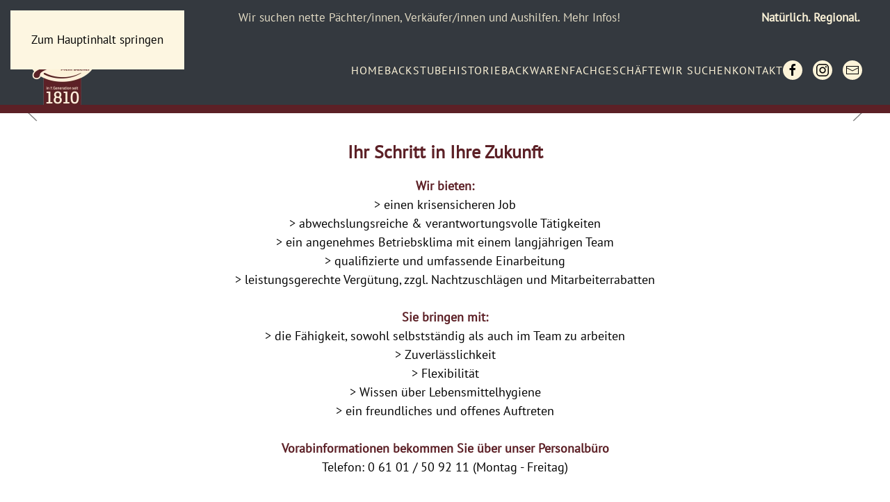

--- FILE ---
content_type: text/html; charset=utf-8
request_url: https://www.schaan.de/wir-suchen.html
body_size: 7445
content:
<!DOCTYPE html>
<html lang="de-de" dir="ltr">
    <head>
        <meta name="viewport" content="width=device-width, initial-scale=1">
        <link rel="icon" href="/images/global/baeckerei-schaan_favicon.png" sizes="any">
                <link rel="apple-touch-icon" href="/images/global/baeckerei-schaan_favicon.png">
        <meta charset="utf-8">
	<meta name="rights" content="Schaan GmbH + Co.KG">
	<meta name="description" content="Ihr Frankfurter Traditionsbäcker - wir freuen uns auf Ihren Besuch in einer unserer zahlreichen Fachgeschäfte!">
	<meta name="generator" content="Joomla! - Open Source Content Management">
	<title>Wir suchen – Ihr Frankfurter Traditionsbäcker Schaan!</title>
	<link href="/media/vendor/joomla-custom-elements/css/joomla-alert.min.css?0.4.1" rel="stylesheet">
	<link href="/media/system/css/joomla-fontawesome.min.css?4.5.33" rel="preload" as="style" onload="this.onload=null;this.rel='stylesheet'">
	<link href="/templates/yootheme_schaan/css/theme.9.css?1767687907" rel="stylesheet">
	<link href="/templates/yootheme_schaan/css/custom.css?4.5.33" rel="stylesheet">
	<link href="/media/plg_system_jcepro/site/css/content.min.css?86aa0286b6232c4a5b58f892ce080277" rel="stylesheet">
<script src="/media/vendor/jquery/js/jquery.min.js?3.7.1"></script>
	<script src="/media/legacy/js/jquery-noconflict.min.js?504da4"></script>
	<script src="/media/plg_system_jsvisit/js/jsvisit_agent.min.js?b7fba3"></script>
	<script>jQuery(document).ready(function() { jsvisitCountVisitors(120,'/'); });</script>
	<script type="application/json" class="joomla-script-options new">{"joomla.jtext":{"MDL_MODALTXT_CLOSE":"schlie\u00dfen","MDL_MODALTXT_PREVIOUS":"zur\u00fcck","MDL_MODALTXT_NEXT":"weiter","ERROR":"Fehler","MESSAGE":"Nachricht","NOTICE":"Hinweis","WARNING":"Warnung","JCLOSE":"Schlie\u00dfen","JOK":"OK","JOPEN":"\u00d6ffnen"},"system.paths":{"root":"","rootFull":"https:\/\/www.schaan.de\/","base":"","baseFull":"https:\/\/www.schaan.de\/"},"csrf.token":"6ee37e364dceb1c969d535c878404802"}</script>
	<script src="/media/system/js/core.min.js?a3d8f8"></script>
	<script src="/media/vendor/webcomponentsjs/js/webcomponents-bundle.min.js?2.8.0" nomodule defer></script>
	<script src="/media/system/js/joomla-hidden-mail.min.js?80d9c7" type="module"></script>
	<script src="/media/system/js/messages.min.js?9a4811" type="module"></script>
	<script src="/templates/yootheme/vendor/assets/uikit/dist/js/uikit.min.js?4.5.33"></script>
	<script src="/templates/yootheme/vendor/assets/uikit/dist/js/uikit-icons-soda.min.js?4.5.33"></script>
	<script src="/templates/yootheme/js/theme.js?4.5.33"></script>
	<script type="application/ld+json">{"@context":"https://schema.org","@graph":[{"@type":"Organization","@id":"https://www.schaan.de/#/schema/Organization/base","name":"Ihr Frankfurter Traditionsbäcker Schaan!","url":"https://www.schaan.de/"},{"@type":"WebSite","@id":"https://www.schaan.de/#/schema/WebSite/base","url":"https://www.schaan.de/","name":"Ihr Frankfurter Traditionsbäcker Schaan!","publisher":{"@id":"https://www.schaan.de/#/schema/Organization/base"}},{"@type":"WebPage","@id":"https://www.schaan.de/#/schema/WebPage/base","url":"https://www.schaan.de/wir-suchen.html","name":"Wir suchen – Ihr Frankfurter Traditionsbäcker Schaan!","description":"Ihr Frankfurter Traditionsbäcker - wir freuen uns auf Ihren Besuch in einer unserer zahlreichen Fachgeschäfte!","isPartOf":{"@id":"https://www.schaan.de/#/schema/WebSite/base"},"about":{"@id":"https://www.schaan.de/#/schema/Organization/base"},"inLanguage":"de-DE"},{"@type":"Article","@id":"https://www.schaan.de/#/schema/com_content/article/59","name":"Wir suchen","headline":"Wir suchen","inLanguage":"de-DE","isPartOf":{"@id":"https://www.schaan.de/#/schema/WebPage/base"}}]}</script>
	<script>window.yootheme ||= {}; var $theme = yootheme.theme = {"i18n":{"close":{"label":"Schlie\u00dfen"},"totop":{"label":"Zur\u00fcck nach oben"},"marker":{"label":"\u00d6ffnen"},"navbarToggleIcon":{"label":"Men\u00fc \u00f6ffnen"},"paginationPrevious":{"label":"Vorherige Seite"},"paginationNext":{"label":"N\u00e4chste Seite"},"searchIcon":{"toggle":"Suche \u00f6ffnen","submit":"Suche ausf\u00fchren"},"slider":{"next":"N\u00e4chste Folie","previous":"Vorherige Folie","slideX":"Folie %s","slideLabel":"%s von %s"},"slideshow":{"next":"N\u00e4chste Folie","previous":"Vorherige Folie","slideX":"Folie %s","slideLabel":"%s von %s"},"lightboxPanel":{"next":"N\u00e4chste Folie","previous":"Vorherige Folie","slideLabel":"%s von %s","close":"Schlie\u00dfen"}}};</script>
	<script src="https://cloud.ccm19.de/app.js?apiKey=2341ba3137931c44d9c536286809d7c709b18b321e692316&amp;domain=695fa9ee770f9bd4da0a3132" referrerpolicy="origin"></script>
<script>
window.onload = function () {
var myEle = document.getElementById("tko");
if(myEle){
jQuery(function () {        
     UIkit.accordion('#tko').toggle(0); // this will open the first item on load, use toggle(1) to open the scond item, toggle(2) for the third and so on...    
});   
}}
</script>

    </head>
    <body class="">

        <div class="uk-hidden-visually uk-notification uk-notification-top-left uk-width-auto">
            <div class="uk-notification-message">
                <a href="#tm-main" class="uk-link-reset">Zum Hauptinhalt springen</a>
            </div>
        </div>

        
        
        <div class="tm-page">

                        


<header class="tm-header-mobile uk-hidden@m">


        <div uk-sticky cls-active="uk-navbar-sticky" sel-target=".uk-navbar-container">
    
        <div class="uk-navbar-container">

            <div class="uk-container uk-container-expand">
                <nav class="uk-navbar" uk-navbar="{&quot;align&quot;:&quot;left&quot;,&quot;container&quot;:&quot;.tm-header-mobile &gt; [uk-sticky]&quot;,&quot;boundary&quot;:&quot;.tm-header-mobile .uk-navbar-container&quot;}">

                                        <div class="uk-navbar-left ">

                        
                                                    <a uk-toggle href="#tm-dialog-mobile" class="uk-navbar-toggle">

        
        <div uk-navbar-toggle-icon></div>

                <span class="uk-margin-small-left uk-text-middle">Menü</span>
        
    </a>
                        
                        
                    </div>
                    
                                        <div class="uk-navbar-center">

                                                    <a href="https://www.schaan.de/" aria-label="Zurück zur Startseite" class="uk-logo uk-navbar-item">
    <picture>
<source type="image/webp" srcset="/templates/yootheme/cache/06/schaan_logo_smart-062fe68c.webp 60w, /templates/yootheme/cache/5e/schaan_logo_smart-5e2b45c3.webp 120w" sizes="(min-width: 60px) 60px">
<img alt="Bäckerei Schaan" loading="eager" src="/templates/yootheme/cache/a6/schaan_logo_smart-a62cc9f1.png" width="60" height="65">
</picture></a>
                        
                        
                    </div>
                    
                    
                </nav>
            </div>

        </div>

        </div>
    



        <div id="tm-dialog-mobile" uk-offcanvas="container: true; overlay: true" mode="push">
        <div class="uk-offcanvas-bar uk-flex uk-flex-column">

                        <button class="uk-offcanvas-close uk-close-large" type="button" uk-close uk-toggle="cls: uk-close-large; mode: media; media: @s"></button>
            
                        <div class="uk-margin-auto-bottom uk-text-center">
                
<div class="uk-grid uk-child-width-1-1" uk-grid>    <div>
<div class="uk-panel" id="module-menu-dialog-mobile">

    
    
<ul class="uk-nav uk-nav-default uk-nav-center">
    
	<li class="item-101"><a href="/" class="uk-visible@m">Home</a></li>
	<li class="item-173"><a href="/home-mobil.html" class="uk-hidden@m"><picture>
<source type="image/webp" srcset="/templates/yootheme/cache/47/baeckerei-schaan_logo-home-mobil-80-474c63bf.webp 78w" sizes="(min-width: 78px) 78px">
<img src="/templates/yootheme/cache/67/baeckerei-schaan_logo-home-mobil-80-678791f6.png" width="78" height="80" alt loading="eager">
</picture> </a></li>
	<li class="item-108"><a href="/backstube.html">Backstube</a></li>
	<li class="item-112"><a href="/historie.html">Historie</a></li>
	<li class="item-170 uk-parent"><a href="/backwaren.html">Backwaren</a>
	<ul class="uk-nav-sub">

		<li class="item-495"><a href="/backwaren/brot.html">Brot</a></li>
		<li class="item-496"><a href="/backwaren/brötchen.html">Brötchen</a></li>
		<li class="item-497"><a href="/backwaren/stückchen.html">Stückchen</a></li>
		<li class="item-498"><a href="/backwaren/kuchen.html">Kuchen</a></li></ul></li>
	<li class="item-171"><a href="/fachgeschäfte.html">Fachgeschäfte</a></li>
	<li class="item-172 uk-active"><a href="/wir-suchen.html">Wir suchen</a></li>
	<li class="item-119"><a href="/kontakt.html">Kontakt</a></li>
	<li class="item-141"><a href="/impressum-haftungsausschluss.html" class="uk-hidden@m">Impressum &amp; Haftung</a></li>
	<li class="item-142"><a href="/datenschutzerklärung.html" class="uk-hidden@m">Datenschutzerklärung</a></li></ul>

</div>
</div>    <div>
<div class="uk-panel" id="module-95">

    
    
<div class="uk-margin-remove-last-child custom" ><div class="uk-overflow-auto uk-margin-remove-vertical uk-scrollspy-inview uk-animation-slide-right" data-id="page#8" uk-scrollspy-class="uk-animation-slide-right">
<p><span style="color: #fcf3d8;">Schaan GmbH + Co.KG</span><br /><span style="color: #fcf3d8;">An der Rosenhelle 4a</span><br /><span style="color: #fcf3d8;">61138 Niederdorfelden</span></p>
<p><span style="color: #fcf3d8;">Telefon&nbsp; <a href="tel:+49610150920" style="color: #fcf3d8;">06101 / 50920</a></span><br /><span style="color: #fcf3d8;"><span id="cloak75d8028514907456882b2e986ac0e7c3"><a href="mailto:info@schaan.de" style="color: #fcf3d8;">E-Mail:&nbsp;</a></span><span id="cloak82cb89d868a92bbb3090db16d43740c8"><a href="mailto:info@schaan.de" style="color: #fcf3d8;"></a><a href="mailto:info@schaan.de" style="color: #fcf3d8;">info@schaan.de</a></span></span></p>
<p><strong><span style="color: #fcf3d8;">Natürlich. Regional.</span></strong></p>
</div></div>

</div>
</div>    <div>
<div class="uk-panel" id="module-tm-4">

    
    <ul class="uk-grid uk-flex-inline uk-flex-middle uk-flex-nowrap uk-grid-small">                    <li><a href="tel:+49610150920" class="uk-preserve-width uk-icon-button" rel="noreferrer" target="_blank"><span uk-icon="icon: receiver;"></span></a></li>
                    <li><a href="mailto:info@schaan.de" class="uk-preserve-width uk-icon-button" rel="noreferrer" target="_blank"><span uk-icon="icon: mail;"></span></a></li>
                    <li><a href="https://www.facebook.com/Schaan1810/?__tn__=%2Cd%2CP-R&amp;eid=ARBziOnxUXKNyT6ppu4y0MSxJQaNxE2eYvakykwU6UxGwOY_wgAJlyVPMIQN_BItEJG0IbzI5tSysXsI" class="uk-preserve-width uk-icon-button" rel="noreferrer" target="_blank"><span uk-icon="icon: facebook;"></span></a></li>
                    <li><a href="https://www.instagram.com/baeckerei_schaan/" class="uk-preserve-width uk-icon-button" rel="noreferrer" target="_blank"><span uk-icon="icon: instagram;"></span></a></li>
            </ul>
</div>
</div></div>
            </div>
            
            
        </div>
    </div>
    
    
    

</header>


<div class="tm-toolbar tm-toolbar-default uk-visible@m">
    <div class="uk-container uk-flex uk-flex-middle">

        
                <div class="uk-margin-auto-left">
            <div class="uk-grid-medium uk-child-width-auto uk-flex-middle" uk-grid="margin: uk-margin-small-top">
                <div>
<div class="uk-panel" id="module-98">

    
    
<div class="uk-margin-remove-last-child custom" ><table style="width: 900px;">
<tbody>
<tr>
<td style="text-align: left;"><span id="blink" class="blinkklasse" style="color: #fcf3d8;"><a href="/wir-suchen.html" style="color: #fcf3d8;">Wir suchen nette Pächter/innen, Verkäufer/innen und Aushilfen. Mehr Infos!</a></span></td>
<td style="text-align: right;"><span style="color: #fcf3d8;"><strong>Natürlich. Regional.</strong></span></td>
</tr>
</tbody>
</table></div>

</div>
</div>
            </div>
        </div>
        
    </div>
</div>

<header class="tm-header uk-visible@m">



        <div uk-sticky media="@m" cls-active="uk-navbar-sticky" sel-target=".uk-navbar-container">
    
        <div class="uk-navbar-container">

            <div class="uk-container">
                <nav class="uk-navbar" uk-navbar="{&quot;align&quot;:&quot;left&quot;,&quot;container&quot;:&quot;.tm-header &gt; [uk-sticky]&quot;,&quot;boundary&quot;:&quot;.tm-header .uk-navbar-container&quot;}">

                                        <div class="uk-navbar-left ">

                                                    <a href="https://www.schaan.de/" aria-label="Zurück zur Startseite" class="uk-logo uk-navbar-item">
    <picture>
<source type="image/webp" srcset="/templates/yootheme/cache/49/baeckerei-schaan_logo-498e2721.webp 98w, /templates/yootheme/cache/bd/baeckerei-schaan_logo-bd0076dc.webp 196w" sizes="(min-width: 98px) 98px">
<img alt="Bäckerei Schaan" loading="eager" src="/templates/yootheme/cache/55/baeckerei-schaan_logo-55e79121.png" width="98" height="100">
</picture></a>
                        
                        
                        
                    </div>
                    
                    
                                        <div class="uk-navbar-right">

                                                    
<ul class="uk-navbar-nav">
    
	<li class="item-101"><a href="/" class="uk-visible@m">Home</a></li>
	<li class="item-173"><a href="/home-mobil.html" class="uk-hidden@m uk-preserve-width"><picture>
<source type="image/webp" srcset="/templates/yootheme/cache/47/baeckerei-schaan_logo-home-mobil-80-474c63bf.webp 78w" sizes="(min-width: 78px) 78px">
<img src="/templates/yootheme/cache/67/baeckerei-schaan_logo-home-mobil-80-678791f6.png" width="78" height="80" alt loading="eager">
</picture> </a></li>
	<li class="item-108"><a href="/backstube.html">Backstube</a></li>
	<li class="item-112"><a href="/historie.html">Historie</a></li>
	<li class="item-170 uk-parent"><a href="/backwaren.html">Backwaren</a>
	<div class="uk-drop uk-navbar-dropdown"><div><ul class="uk-nav uk-navbar-dropdown-nav">

		<li class="item-495"><a href="/backwaren/brot.html">Brot</a></li>
		<li class="item-496"><a href="/backwaren/brötchen.html">Brötchen</a></li>
		<li class="item-497"><a href="/backwaren/stückchen.html">Stückchen</a></li>
		<li class="item-498"><a href="/backwaren/kuchen.html">Kuchen</a></li></ul></div></div></li>
	<li class="item-171"><a href="/fachgeschäfte.html">Fachgeschäfte</a></li>
	<li class="item-172 uk-active"><a href="/wir-suchen.html">Wir suchen</a></li>
	<li class="item-119"><a href="/kontakt.html">Kontakt</a></li>
	<li class="item-141"><a href="/impressum-haftungsausschluss.html" class="uk-hidden@m">Impressum &amp; Haftung</a></li>
	<li class="item-142"><a href="/datenschutzerklärung.html" class="uk-hidden@m">Datenschutzerklärung</a></li></ul>

<div class="uk-navbar-item" id="module-tm-3">

    
    <ul class="uk-grid uk-flex-inline uk-flex-middle uk-flex-nowrap uk-grid-small">                    <li><a href="https://www.facebook.com/Schaan1810/?__tn__=%2Cd%2CP-R&amp;eid=ARBziOnxUXKNyT6ppu4y0MSxJQaNxE2eYvakykwU6UxGwOY_wgAJlyVPMIQN_BItEJG0IbzI5tSysXsI" class="uk-preserve-width uk-icon-button" rel="noreferrer" target="_blank"><span uk-icon="icon: facebook;"></span></a></li>
                    <li><a href="https://www.instagram.com/baeckerei_schaan/" class="uk-preserve-width uk-icon-button" rel="noreferrer" target="_blank"><span uk-icon="icon: instagram;"></span></a></li>
                    <li><a href="mailto:info@schaan.de" class="uk-preserve-width uk-icon-button" rel="noreferrer" target="_blank"><span uk-icon="icon: mail;"></span></a></li>
            </ul>
</div>

                        
                                                    
                        
                    </div>
                    
                </nav>
            </div>

        </div>

        </div>
    







</header>

            
            

            <main id="tm-main" >

                
                <div id="system-message-container" aria-live="polite"></div>

                <!-- Builder #page --><style class="uk-margin-remove-adjacent">#page\#0 .el-item{height:160px;}#page\#1{height:200px;}@media (max-width: 768px){#page\#2{padding-top: 10px;}}</style>
<div class="uk-visible@m uk-section-default uk-section uk-section-small uk-padding-remove-top uk-padding-remove-bottom" uk-scrollspy="target: [uk-scrollspy-class]; cls: uk-animation-fade; delay: false;">
    
        
        
        
            
                
                    <div class="uk-grid tm-grid-expand uk-child-width-1-1 uk-grid-margin">
<div class="uk-width-1-1@m">
    
        
            
            
            
                
                    
<div class="uk-margin uk-margin-remove-top" uk-slideshow="minHeight: 520; maxHeight: 520;" uk-scrollspy-class>
    <div class="uk-position-relative">
        
            <div class="uk-slideshow-items">                
                    <div class="el-item">

    
        
            
                
<picture>
<source type="image/webp" srcset="/templates/yootheme/cache/a3/head_wir_suchen_schaan-a32c34a1.webp 768w, /templates/yootheme/cache/77/head_wir_suchen_schaan-77d6d02b.webp 1024w, /templates/yootheme/cache/d7/head_wir_suchen_schaan-d78f2697.webp 1366w, /templates/yootheme/cache/32/head_wir_suchen_schaan-32d54d25.webp 1600w, /templates/yootheme/cache/f8/head_wir_suchen_schaan-f88df58e.webp 1920w" sizes="(max-aspect-ratio: 1920/525) 366vh">
<img src="/templates/yootheme/cache/e7/head_wir_suchen_schaan-e7a1784e.jpeg" width="1920" height="525" alt loading="lazy" class="el-image" uk-cover>
</picture>
            
        
        
        
    
</div>
                            </div>
        
                

    <div class="uk-visible@s uk-position-medium uk-position-center-left" uk-inverse>    <a class="el-slidenav" href="#" uk-slidenav-previous uk-slideshow-item="previous"></a>    </div>
    <div class="uk-visible@s uk-position-medium uk-position-center-right" uk-inverse>    <a class="el-slidenav" href="#" uk-slidenav-next uk-slideshow-item="next"></a>    </div>
        
                
<div class="uk-position-bottom-center uk-position-medium uk-visible@s" uk-inverse>
    <ul class="el-nav uk-slideshow-nav uk-dotnav uk-flex-center" uk-margin>                <li uk-slideshow-item="0">
            <a href="#"></a>
        </li>
            </ul>
</div>        
    </div>
    
</div>
                
            
        
    
</div></div>
                
            
        
    
</div>
<div id="page#1" class="uk-hidden@m uk-hidden@m uk-section-default uk-section uk-section-small uk-padding-remove-top">
    
        
        
        
            
                                <div class="uk-container uk-padding-remove-horizontal">                
                    <div class="uk-hidden@m uk-grid tm-grid-expand uk-child-width-1-1 uk-grid-margin">
<div class="uk-width-1-1@m uk-hidden@m">
    
        
            
            
            
                
                    
<div class="uk-margin uk-margin-remove-top uk-hidden@m" uk-slideshow="animation: fade; autoplay: 1; pauseOnHover: false; ;" id="page#0">
    <div class="uk-position-relative">
        
            <div class="uk-slideshow-items">                
                    <div class="el-item">

    
        
            
                
<picture>
<source type="image/webp" srcset="/templates/yootheme/cache/a3/head_wir_suchen_schaan-a32c34a1.webp 768w, /templates/yootheme/cache/77/head_wir_suchen_schaan-77d6d02b.webp 1024w, /templates/yootheme/cache/d7/head_wir_suchen_schaan-d78f2697.webp 1366w, /templates/yootheme/cache/32/head_wir_suchen_schaan-32d54d25.webp 1600w, /templates/yootheme/cache/f8/head_wir_suchen_schaan-f88df58e.webp 1920w" sizes="(max-aspect-ratio: 1920/525) 366vh">
<img src="/templates/yootheme/cache/e7/head_wir_suchen_schaan-e7a1784e.jpeg" width="1920" height="525" alt loading="lazy" class="el-image" uk-cover>
</picture>
            
        
        
        
    
</div>
                            </div>
        
        
        
    </div>
    
</div>
                
            
        
    
</div></div>
                                </div>                
            
        
    
</div>
<div id="page#2" class="uk-section-default uk-section uk-section-small">
    
        
        
        
            
                                <div class="uk-container">                
                    <div class="uk-grid tm-grid-expand uk-child-width-1-1 uk-grid-margin">
<div class="uk-width-1-1">
    
        
            
            
            
                
                    <div class="uk-panel uk-margin uk-text-center"><h1>Ihr Schritt in Ihre Zukunft</h1></div><div class="uk-panel uk-margin uk-text-center"><div><span style="color: #5c2026;"><strong>Wir bieten:</strong></span><br />&gt; einen krisensicheren Job<br />&gt; abwechslungsreiche &amp; verantwortungsvolle Tätigkeiten<br />&gt; ein angenehmes Betriebsklima mit einem langjährigen Team<br />&gt; qualifizierte und umfassende Einarbeitung<br />&gt; leistungsgerechte Vergütung, zzgl. Nachtzuschlägen und Mitarbeiterrabatten</div>
<div><br /><span style="color: #5c2026;"><strong>Sie bringen mit:</strong></span><br />&gt; die Fähigkeit, sowohl selbstständig als auch im Team zu arbeiten<br />&gt; Zuverlässlichkeit<br />&gt; Flexibilität<br />&gt; Wissen über Lebensmittelhygiene<br />&gt; ein freundliches und offenes Auftreten</div>
<div><br /><span style="color: #5c2026;"><strong>Vorabinformationen bekommen Sie über unser Personalbüro</strong></span><br />Telefon: 0 61 01 / 50 92 11 (Montag - Freitag)</div></div>
                
            
        
    
</div></div><div class="uk-grid tm-grid-expand uk-child-width-1-1 uk-grid-margin">
<div class="uk-width-1-1">
    
        
            
            
            
                
                    
<div class="uk-margin uk-text-center">
    
        <div class="uk-grid uk-child-width-1-1 uk-child-width-1-3@m uk-flex-center uk-grid-column-small uk-grid-match" uk-grid>                <div>
<div class="el-item uk-card uk-card-default uk-card-small">
    
        
            
                
            
            
                                <div class="uk-card-media-top">

    
                <picture>
<source type="image/webp" srcset="/templates/yootheme/cache/07/Fatma-07aef666.webp 600w, /templates/yootheme/cache/1e/Fatma-1eb9e6eb.webp 768w, /templates/yootheme/cache/f9/Fatma-f9601b04.webp 1024w, /templates/yootheme/cache/df/Fatma-dfd8a388.webp 1200w" sizes="(min-width: 600px) 600px">
<img src="/templates/yootheme/cache/5d/Fatma-5d70966e.jpeg" width="600" height="400" alt loading="lazy" class="el-image">
</picture>        
        
    
</div>                
                                <div class="uk-card-body uk-margin-remove-first-child">                
                    

        
                <h4 class="el-title uk-h4 uk-font-primary uk-text-primary uk-margin-top uk-margin-remove-bottom">                        Verkäufer<span style="font-weight:400;color:#000"> (m/w/d)</span>                    </h4>        
                <div class="el-meta">in Voll- & Teilzeit</div>        
    
        
        
                <div class="el-content uk-panel uk-margin-top"><div><strong>per E-Mail an:</strong>&nbsp;<joomla-hidden-mail  is-link="1" is-email="1" first="YmV3ZXJidW5n" last="c2NoYWFuLmRlJmd0Ow==" text="YmV3ZXJidW5nQHNjaGFhbi5kZQ==" base="" >Diese E-Mail-Adresse ist vor Spambots geschützt! Zur Anzeige muss JavaScript eingeschaltet sein.</joomla-hidden-mail></div>
<div>&nbsp;</div></div>        
        
        

                                </div>                
                
            
        
    
</div></div>
                <div>
<div class="el-item uk-card uk-card-default uk-card-small">
    
        
            
                
            
            
                                <div class="uk-card-media-top">

    
                <picture>
<source type="image/webp" srcset="/templates/yootheme/cache/ae/thumbnail_IMG_6208_1-ae5a8ec1.webp 600w, /templates/yootheme/cache/b7/thumbnail_IMG_6208_1-b74d9e4c.webp 768w, /templates/yootheme/cache/71/thumbnail_IMG_6208_1-71fd3c1c.webp 1024w, /templates/yootheme/cache/57/thumbnail_IMG_6208_1-57458490.webp 1200w" sizes="(min-width: 600px) 600px">
<img src="/templates/yootheme/cache/72/thumbnail_IMG_6208_1-7277e1e0.jpeg" width="600" height="400" alt loading="lazy" class="el-image">
</picture>        
        
    
</div>                
                                <div class="uk-card-body uk-margin-remove-first-child">                
                    

        
                <h4 class="el-title uk-h4 uk-font-primary uk-text-primary uk-margin-top uk-margin-remove-bottom">                        Pächter<span style="font-weight:400;color:#000"> (m/w/d)</span>                    </h4>        
        
    
        
        
                <div class="el-content uk-panel uk-margin-top"><div>für unsere Filialen</div>
<div><strong> per E-Mail an:</strong>&nbsp;<joomla-hidden-mail  is-link="1" is-email="1" first="YmV3ZXJidW5n" last="c2NoYWFuLmRlJmd0Ow==" text="YmV3ZXJidW5nQHNjaGFhbi5kZQ==" base="" >Diese E-Mail-Adresse ist vor Spambots geschützt! Zur Anzeige muss JavaScript eingeschaltet sein.</joomla-hidden-mail></div></div>        
        
        

                                </div>                
                
            
        
    
</div></div>
                <div>
<div class="el-item uk-card uk-card-default uk-card-small">
    
        
            
                
            
            
                                <div class="uk-card-media-top">

    
                <picture>
<source type="image/webp" srcset="/templates/yootheme/cache/30/stelle_shopflaechen-307fb0e3.webp 600w" sizes="(min-width: 600px) 600px">
<img src="/templates/yootheme/cache/f4/stelle_shopflaechen-f4ce8765.jpeg" width="600" height="400" alt loading="lazy" class="el-image">
</picture>        
        
    
</div>                
                                <div class="uk-card-body uk-margin-remove-first-child">                
                    

        
        
        
    
        
        
                <div class="el-content uk-panel uk-margin-top"><h4><span style="color: #5c2026;"><strong>Wir suchen neue SHOP-FLÄCHEN in guter Lage:</strong></span></h4>
<div>• ca. 50-120qm inklusive Nebenflächen<br />• Lage 1A, 1B<br />• möglichst vor Bus / Bahn / U-Bahn Haltestelle<br />• gerne Eckläden, falls möglich<br />• mit Parkplätzen davor</div>
<div><br /><strong>Bitte schicken Sie Ihren Vorschlag/Expose<br />per E-Mail an:</strong> <joomla-hidden-mail  is-link="1" is-email="0" first="aW5mbw==" last="c2NoYWFuLmRlP3N1YmplY3Q9U2hvcC1GbCVDMyVBNGNoZQ==" text="QsOkY2tlcmVpIFNjaGFhbiAvIFN0YW1taGF1cw==" base="" >Diese E-Mail-Adresse ist vor Spambots geschützt! Zur Anzeige muss JavaScript eingeschaltet sein.</joomla-hidden-mail></div></div>        
        
        

                                </div>                
                
            
        
    
</div></div>
                </div>
    
</div>
                
            
        
    
</div></div>
                                </div>                
            
        
    
</div>

                
            </main>

            

                        <footer>
                <!-- Builder #footer --><style class="uk-margin-remove-adjacent">#footer\#0{padding-left:80px;}#footer\#1 .el-link{color:#000000;}#footer\#2{background-color:#5c2026;}#footer\#3{background-color:#5c2026;}#footer\#4{height: 6px; background-color: #34393f;}</style>
<div id="footer#2" class="uk-visible@m uk-section-secondary uk-preserve-color uk-section uk-section-xsmall uk-padding-remove-bottom" uk-scrollspy="target: [uk-scrollspy-class]; cls: uk-animation-slide-left-medium; delay: 200;">
    
        
        
        
            
                
                    <div class="uk-margin-remove-vertical uk-container uk-container-expand"><div class="uk-grid tm-grid-expand uk-grid-row-small" uk-grid>
<div class="uk-width-1-2@m">
    
        
            
            
            
                
                    <div class="uk-panel uk-text-small uk-position-relative uk-margin-remove-vertical uk-text-left" id="footer#0" style="top: -14px;" uk-scrollspy-class><div><span style="color: #ffffff; font-size: 10pt;"><br /><strong>Schaan GmbH + Co.KG</strong> · An der Rosenhelle 4a · 61138 Niederdorfelden · <joomla-hidden-mail style="color: #ffffff;"  is-link="1" is-email="1" first="aW5mbw==" last="c2NoYWFuLmRl" text="aW5mb0BzY2hhYW4uZGU=" base="" >Diese E-Mail-Adresse ist vor Spambots geschützt! Zur Anzeige muss JavaScript eingeschaltet sein.</joomla-hidden-mail></span></div>
<div><span style="color: #ffffff;"><a style="color: #ffffff;" href="/loginn.html">Mitarbeiter Login</a></span></div></div>
                
            
        
    
</div>
<div class="uk-width-1-2@m">
    
        
            
            
            
                
                    <div class="uk-panel uk-margin" id="footer#1" uk-scrollspy-class><p style="text-align: right;"><a style="color: #FFF;" href="/datenschutzerklärung.html">Datenschutzerklärung</a>&nbsp; &nbsp; &nbsp;<span style="color: #FFF;"></span><a style="color: #FFF;" href="/impressum-haftungsausschluss.html">Impressum</a>
&nbsp; &nbsp; &nbsp;<span style="color: #FFF;"></span><a style="color: #FFF;" href="#CCM.openWidget">Cookies</a></p>



</div>
                
            
        
    
</div></div></div>
                
            
        
    
</div>
<div id="footer#3" class="uk-hidden@m uk-section-secondary uk-preserve-color uk-section uk-section-xsmall uk-padding-remove-bottom" uk-scrollspy="target: [uk-scrollspy-class]; cls: uk-animation-slide-left-medium; delay: 200;">
    
        
        
        
            
                
                    <div class="uk-margin-remove-vertical uk-container uk-container-expand"><div class="uk-grid tm-grid-expand uk-grid-row-small uk-child-width-1-1">
<div class="uk-width-1-1@m">
    
        
            
            
            
                
                    <div class="uk-panel uk-text-small uk-position-relative uk-margin-remove-vertical uk-text-left" style="top: -14px;" uk-scrollspy-class><div style="text-align: center;"><span style="color: #000000; font-size: 10pt;"><br /><span style="color: #ffffff;"><strong>Schaan GmbH + Co.KG</strong>&nbsp;· An der Rosenhelle 4a<br />61138 Niederdorfelden ·&nbsp;<span id="cloakdccc283aa44c82cc4be1a2b4d6bc5846"><a style="color: #ffffff;" href="mailto:info@schaan.de"></a><joomla-hidden-mail style="color: #ffffff;"  is-link="1" is-email="1" first="aW5mbw==" last="c2NoYWFuLmRl" text="aW5mb0BzY2hhYW4uZGU=" base="" >Diese E-Mail-Adresse ist vor Spambots geschützt! Zur Anzeige muss JavaScript eingeschaltet sein.</joomla-hidden-mail></span></span><br /></span></div><br />
<div style="text-align: center;"><span style="color: #000000; font-size: 10pt;"></span></div>
<div style="text-align: center;"><span style="color: #ffffff;"><strong><a style="color: #ffffff;" href="/impressum-haftungsausschluss.html">Impressum</a>&nbsp; &nbsp; &nbsp; <a style="color: #ffffff;" href="/datenschutzerklärung.html">Datenschutz</a><strong>
&nbsp; &nbsp; &nbsp;<span style="color: #FFF;"></span><a style="color: #FFF;" href="javascript:UC_UI.showSecondLayer();">Cookies</a><strong></span></div></div><div class="uk-panel uk-text-small uk-margin uk-text-center" uk-scrollspy-class><div><span style="color: #ffffff;"><a style="color: #ffffff;" href="/loginn.html">Mitarbeiter Login</a></span></div></div>
                
            
        
    
</div></div></div>
                
            
        
    
</div>
<div id="footer#4" class="uk-section-muted uk-section uk-padding-remove-vertical">
    
        
        
        
            
                
                    <div class="uk-grid tm-grid-expand uk-child-width-1-1 uk-grid-margin">
<div class="uk-width-1-1@m">
    
        
            
            
            
                
                    
                
            
        
    
</div></div>
                
            
        
    
</div>            </footer>
            
        </div>

        
        

    </body>
</html>


--- FILE ---
content_type: text/css
request_url: https://www.schaan.de/templates/yootheme_schaan/css/custom.css?4.5.33
body_size: 534
content:
.unlink-title .uk-position-cover, .unlink-title .uk-panel-title .wk-link-reset, .wk-link-reset a, .wk-link-reset a:focus, .wk-link-reset a:hover, .wk-link-reset:focus, .wk-link-reset:hover
{
pointer-events: none;
}



@media (max-width: 960px) {

  .uk-navbar {
    display: flex;
    position: relative;

    height: 65px;}


.uk-navbar-container:not(.uk-navbar-transparent) {
    background: #34393f;
    border-bottom: 12px solid #5c2026 !important;
}
}


.wk-panel .wk-panel-box .wk-panel-box-primary {
    padding: 50px !important;
    background: #fcf3d8 !important;
    border: 1px solid #5c2026 !important;
    border-radius: 2px;
}




.tm-header :not(.uk-sticky-below)>.uk-navbar-container {
    padding-top: 0px;
    padding-bottom: 0px;
    border-bottom: 12px solid #5c2026;
}



.uk-navbar-toggle {
    color:
    #fcf3d8;
    font-weight: 400;
    text-transform: uppercase;
    letter-spacing: 1px;
     padding-bottom: 30px;
}


.formds {
    font-size: 13px;
    line-height: 15px;
}

.blinkklasse {

  animation: blink 3s linear infinite;
  color: #fcf3d8 !important;
}

@keyframes blink {
  from {
    opacity: 0;
  }
  to {
    opacity: 1;
  }
}

.wk-h4 wk-margin-top-remove  {
color: #5c2026 !important;
{

.tkfg {
    font-size: 10px !important;
    line-height: 11px !important;
    font-family: 'PT Sans';
    font-weight: 400;

}

.uk-modal-body {
    background: #34393f!important;

}